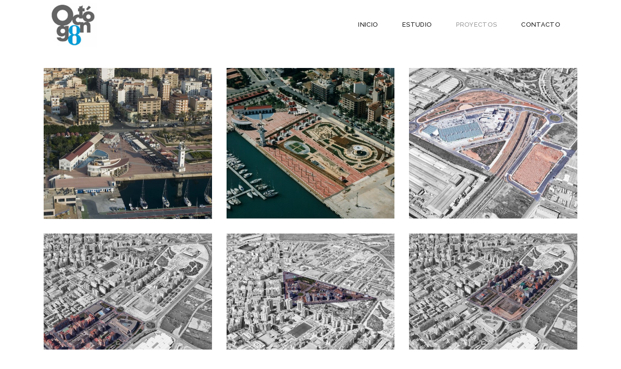

--- FILE ---
content_type: text/html; charset=UTF-8
request_url: https://octogono.com/portfolio-category/05-urbanismo/
body_size: 7291
content:
<!DOCTYPE html>
<html lang="es">
<head>
	
		<meta charset="UTF-8"/>
		<link rel="profile" href="http://gmpg.org/xfn/11"/>
		
				<meta name="viewport" content="width=device-width,initial-scale=1,user-scalable=yes">
		<title>5-Urbanismo &#8211; Octogono</title>
<link rel='dns-prefetch' href='//fonts.googleapis.com' />
<link rel='dns-prefetch' href='//s.w.org' />
<link rel="alternate" type="application/rss+xml" title="Octogono &raquo; Feed" href="https://octogono.com/feed/" />
<link rel="alternate" type="application/rss+xml" title="Octogono &raquo; Feed de los comentarios" href="https://octogono.com/comments/feed/" />
<link rel="alternate" type="application/rss+xml" title="Octogono &raquo; 5-Urbanismo Portfolio Category Feed" href="https://octogono.com/portfolio-category/05-urbanismo/feed/" />
		<script type="text/javascript">
			window._wpemojiSettings = {"baseUrl":"https:\/\/s.w.org\/images\/core\/emoji\/12.0.0-1\/72x72\/","ext":".png","svgUrl":"https:\/\/s.w.org\/images\/core\/emoji\/12.0.0-1\/svg\/","svgExt":".svg","source":{"concatemoji":"https:\/\/octogono.com\/wp-includes\/js\/wp-emoji-release.min.js?ver=5.4.18"}};
			/*! This file is auto-generated */
			!function(e,a,t){var n,r,o,i=a.createElement("canvas"),p=i.getContext&&i.getContext("2d");function s(e,t){var a=String.fromCharCode;p.clearRect(0,0,i.width,i.height),p.fillText(a.apply(this,e),0,0);e=i.toDataURL();return p.clearRect(0,0,i.width,i.height),p.fillText(a.apply(this,t),0,0),e===i.toDataURL()}function c(e){var t=a.createElement("script");t.src=e,t.defer=t.type="text/javascript",a.getElementsByTagName("head")[0].appendChild(t)}for(o=Array("flag","emoji"),t.supports={everything:!0,everythingExceptFlag:!0},r=0;r<o.length;r++)t.supports[o[r]]=function(e){if(!p||!p.fillText)return!1;switch(p.textBaseline="top",p.font="600 32px Arial",e){case"flag":return s([127987,65039,8205,9895,65039],[127987,65039,8203,9895,65039])?!1:!s([55356,56826,55356,56819],[55356,56826,8203,55356,56819])&&!s([55356,57332,56128,56423,56128,56418,56128,56421,56128,56430,56128,56423,56128,56447],[55356,57332,8203,56128,56423,8203,56128,56418,8203,56128,56421,8203,56128,56430,8203,56128,56423,8203,56128,56447]);case"emoji":return!s([55357,56424,55356,57342,8205,55358,56605,8205,55357,56424,55356,57340],[55357,56424,55356,57342,8203,55358,56605,8203,55357,56424,55356,57340])}return!1}(o[r]),t.supports.everything=t.supports.everything&&t.supports[o[r]],"flag"!==o[r]&&(t.supports.everythingExceptFlag=t.supports.everythingExceptFlag&&t.supports[o[r]]);t.supports.everythingExceptFlag=t.supports.everythingExceptFlag&&!t.supports.flag,t.DOMReady=!1,t.readyCallback=function(){t.DOMReady=!0},t.supports.everything||(n=function(){t.readyCallback()},a.addEventListener?(a.addEventListener("DOMContentLoaded",n,!1),e.addEventListener("load",n,!1)):(e.attachEvent("onload",n),a.attachEvent("onreadystatechange",function(){"complete"===a.readyState&&t.readyCallback()})),(n=t.source||{}).concatemoji?c(n.concatemoji):n.wpemoji&&n.twemoji&&(c(n.twemoji),c(n.wpemoji)))}(window,document,window._wpemojiSettings);
		</script>
		<style type="text/css">
img.wp-smiley,
img.emoji {
	display: inline !important;
	border: none !important;
	box-shadow: none !important;
	height: 1em !important;
	width: 1em !important;
	margin: 0 .07em !important;
	vertical-align: -0.1em !important;
	background: none !important;
	padding: 0 !important;
}
</style>
	<link rel='stylesheet' id='wp-block-library-css'  href='https://octogono.com/wp-includes/css/dist/block-library/style.min.css?ver=5.4.18' type='text/css' media='all' />
<link rel='stylesheet' id='rs-plugin-settings-css'  href='https://octogono.com/wp-content/plugins/revslider/public/assets/css/rs6.css?ver=6.2.22' type='text/css' media='all' />
<style id='rs-plugin-settings-inline-css' type='text/css'>
#rs-demo-id {}
</style>
<link rel='stylesheet' id='dessau-select-default-style-css'  href='https://octogono.com/wp-content/themes/dessau/style.css?ver=5.4.18' type='text/css' media='all' />
<link rel='stylesheet' id='dessau_select_child_style-css'  href='https://octogono.com/wp-content/themes/dessau-child/style.css?ver=5.4.18' type='text/css' media='all' />
<link rel='stylesheet' id='dessau-select-modules-css'  href='https://octogono.com/wp-content/themes/dessau/assets/css/modules.min.css?ver=5.4.18' type='text/css' media='all' />
<link rel='stylesheet' id='qodef-dripicons-css'  href='https://octogono.com/wp-content/themes/dessau/framework/lib/icons-pack/dripicons/dripicons.css?ver=5.4.18' type='text/css' media='all' />
<link rel='stylesheet' id='qodef-font_elegant-css'  href='https://octogono.com/wp-content/themes/dessau/framework/lib/icons-pack/elegant-icons/style.min.css?ver=5.4.18' type='text/css' media='all' />
<link rel='stylesheet' id='qodef-font_awesome-css'  href='https://octogono.com/wp-content/themes/dessau/framework/lib/icons-pack/font-awesome/css/fontawesome-all.min.css?ver=5.4.18' type='text/css' media='all' />
<link rel='stylesheet' id='qodef-ion_icons-css'  href='https://octogono.com/wp-content/themes/dessau/framework/lib/icons-pack/ion-icons/css/ionicons.min.css?ver=5.4.18' type='text/css' media='all' />
<link rel='stylesheet' id='qodef-linea_icons-css'  href='https://octogono.com/wp-content/themes/dessau/framework/lib/icons-pack/linea-icons/style.css?ver=5.4.18' type='text/css' media='all' />
<link rel='stylesheet' id='qodef-linear_icons-css'  href='https://octogono.com/wp-content/themes/dessau/framework/lib/icons-pack/linear-icons/style.css?ver=5.4.18' type='text/css' media='all' />
<link rel='stylesheet' id='qodef-simple_line_icons-css'  href='https://octogono.com/wp-content/themes/dessau/framework/lib/icons-pack/simple-line-icons/simple-line-icons.css?ver=5.4.18' type='text/css' media='all' />
<link rel='stylesheet' id='mediaelement-css'  href='https://octogono.com/wp-includes/js/mediaelement/mediaelementplayer-legacy.min.css?ver=4.2.13-9993131' type='text/css' media='all' />
<link rel='stylesheet' id='wp-mediaelement-css'  href='https://octogono.com/wp-includes/js/mediaelement/wp-mediaelement.min.css?ver=5.4.18' type='text/css' media='all' />
<link rel='stylesheet' id='dessau-select-style-dynamic-css'  href='https://octogono.com/wp-content/themes/dessau/assets/css/style_dynamic.css?ver=1615889670' type='text/css' media='all' />
<link rel='stylesheet' id='dessau-select-modules-responsive-css'  href='https://octogono.com/wp-content/themes/dessau/assets/css/modules-responsive.min.css?ver=5.4.18' type='text/css' media='all' />
<link rel='stylesheet' id='dessau-select-style-dynamic-responsive-css'  href='https://octogono.com/wp-content/themes/dessau/assets/css/style_dynamic_responsive.css?ver=1615889670' type='text/css' media='all' />
<link rel='stylesheet' id='dessau-select-google-fonts-css'  href='https://fonts.googleapis.com/css?family=Open+Sans%3A200%2C300%2C400%2C500%2C600%2C700%7CRaleway%3A200%2C300%2C400%2C500%2C600%2C700&#038;subset=latin-ext&#038;ver=1.0.0' type='text/css' media='all' />
<link rel='stylesheet' id='dessau-core-dashboard-style-css'  href='https://octogono.com/wp-content/plugins/dessau-core/core-dashboard/assets/css/core-dashboard.min.css?ver=5.4.18' type='text/css' media='all' />
<script type='text/javascript' src='https://octogono.com/wp-includes/js/jquery/jquery.js?ver=1.12.4-wp'></script>
<script type='text/javascript' src='https://octogono.com/wp-includes/js/jquery/jquery-migrate.min.js?ver=1.4.1'></script>
<script type='text/javascript' src='https://octogono.com/wp-content/plugins/revslider/public/assets/js/rbtools.min.js?ver=6.2.22'></script>
<script type='text/javascript' src='https://octogono.com/wp-content/plugins/revslider/public/assets/js/rs6.min.js?ver=6.2.22'></script>
<link rel='https://api.w.org/' href='https://octogono.com/wp-json/' />
<link rel="EditURI" type="application/rsd+xml" title="RSD" href="https://octogono.com/xmlrpc.php?rsd" />
<link rel="wlwmanifest" type="application/wlwmanifest+xml" href="https://octogono.com/wp-includes/wlwmanifest.xml" /> 
<meta name="generator" content="WordPress 5.4.18" />
<style type="text/css">.recentcomments a{display:inline !important;padding:0 !important;margin:0 !important;}</style><meta name="generator" content="Powered by WPBakery Page Builder - drag and drop page builder for WordPress."/>
<meta name="generator" content="Powered by Slider Revolution 6.2.22 - responsive, Mobile-Friendly Slider Plugin for WordPress with comfortable drag and drop interface." />
<link rel="icon" href="https://octogono.com/wp-content/uploads/2020/09/cropped-logo_octogono-32x32.png" sizes="32x32" />
<link rel="icon" href="https://octogono.com/wp-content/uploads/2020/09/cropped-logo_octogono-192x192.png" sizes="192x192" />
<link rel="apple-touch-icon" href="https://octogono.com/wp-content/uploads/2020/09/cropped-logo_octogono-180x180.png" />
<meta name="msapplication-TileImage" content="https://octogono.com/wp-content/uploads/2020/09/cropped-logo_octogono-270x270.png" />
<script type="text/javascript">function setREVStartSize(e){
			//window.requestAnimationFrame(function() {				 
				window.RSIW = window.RSIW===undefined ? window.innerWidth : window.RSIW;	
				window.RSIH = window.RSIH===undefined ? window.innerHeight : window.RSIH;	
				try {								
					var pw = document.getElementById(e.c).parentNode.offsetWidth,
						newh;
					pw = pw===0 || isNaN(pw) ? window.RSIW : pw;
					e.tabw = e.tabw===undefined ? 0 : parseInt(e.tabw);
					e.thumbw = e.thumbw===undefined ? 0 : parseInt(e.thumbw);
					e.tabh = e.tabh===undefined ? 0 : parseInt(e.tabh);
					e.thumbh = e.thumbh===undefined ? 0 : parseInt(e.thumbh);
					e.tabhide = e.tabhide===undefined ? 0 : parseInt(e.tabhide);
					e.thumbhide = e.thumbhide===undefined ? 0 : parseInt(e.thumbhide);
					e.mh = e.mh===undefined || e.mh=="" || e.mh==="auto" ? 0 : parseInt(e.mh,0);		
					if(e.layout==="fullscreen" || e.l==="fullscreen") 						
						newh = Math.max(e.mh,window.RSIH);					
					else{					
						e.gw = Array.isArray(e.gw) ? e.gw : [e.gw];
						for (var i in e.rl) if (e.gw[i]===undefined || e.gw[i]===0) e.gw[i] = e.gw[i-1];					
						e.gh = e.el===undefined || e.el==="" || (Array.isArray(e.el) && e.el.length==0)? e.gh : e.el;
						e.gh = Array.isArray(e.gh) ? e.gh : [e.gh];
						for (var i in e.rl) if (e.gh[i]===undefined || e.gh[i]===0) e.gh[i] = e.gh[i-1];
											
						var nl = new Array(e.rl.length),
							ix = 0,						
							sl;					
						e.tabw = e.tabhide>=pw ? 0 : e.tabw;
						e.thumbw = e.thumbhide>=pw ? 0 : e.thumbw;
						e.tabh = e.tabhide>=pw ? 0 : e.tabh;
						e.thumbh = e.thumbhide>=pw ? 0 : e.thumbh;					
						for (var i in e.rl) nl[i] = e.rl[i]<window.RSIW ? 0 : e.rl[i];
						sl = nl[0];									
						for (var i in nl) if (sl>nl[i] && nl[i]>0) { sl = nl[i]; ix=i;}															
						var m = pw>(e.gw[ix]+e.tabw+e.thumbw) ? 1 : (pw-(e.tabw+e.thumbw)) / (e.gw[ix]);					
						newh =  (e.gh[ix] * m) + (e.tabh + e.thumbh);
					}				
					if(window.rs_init_css===undefined) window.rs_init_css = document.head.appendChild(document.createElement("style"));					
					document.getElementById(e.c).height = newh+"px";
					window.rs_init_css.innerHTML += "#"+e.c+"_wrapper { height: "+newh+"px }";				
				} catch(e){
					console.log("Failure at Presize of Slider:" + e)
				}					   
			//});
		  };</script>
<noscript><style> .wpb_animate_when_almost_visible { opacity: 1; }</style></noscript></head>
<body class="archive tax-portfolio-category term-05-urbanismo term-34 dessau-core-1.2.1 dessau child-child-ver-1.0.1 dessau-ver-1.4 qodef-empty-google-api qodef-wide-dropdown-menu-content-in-grid qodef-fixed-on-scroll qodef-dropdown-animate-height qodef-header-standard qodef-menu-area-shadow-disable qodef-menu-area-in-grid-shadow-disable qodef-menu-area-border-disable qodef-menu-area-in-grid-border-disable qodef-logo-area-border-disable qodef-header-vertical-shadow-disable qodef-header-vertical-border-disable qodef-default-mobile-header qodef-sticky-up-mobile-header wpb-js-composer js-comp-ver-6.3.0 vc_responsive" itemscope itemtype="http://schema.org/WebPage">
	
    <div class="qodef-wrapper">
        <div class="qodef-wrapper-inner">
            
<header class="qodef-page-header">
		
			<div class="qodef-fixed-wrapper">
				
	<div class="qodef-menu-area qodef-menu-right">
				
						
			<div class="qodef-vertical-align-containers">
				<div class="qodef-position-left"><!--
				 --><div class="qodef-position-left-inner">
						

<div class="qodef-logo-wrapper">
    <a itemprop="url" href="https://octogono.com/" style="height: 136px;">
        <img itemprop="image" class="qodef-normal-logo" src="https://octogono.com/wp-content/uploads/2020/09/logo3.jpg" width="276" height="272"  alt="logo"/>
        <img itemprop="image" class="qodef-dark-logo" src="https://octogono.com/wp-content/uploads/2020/09/logo2-1.jpg" width="106" height="100"  alt="dark logo"/>        <img itemprop="image" class="qodef-light-logo" src="https://octogono.com/wp-content/uploads/2020/09/logo3.jpg" width="276" height="272"  alt="light logo"/>    </a>
</div>

											</div>
				</div>
								<div class="qodef-position-right"><!--
				 --><div class="qodef-position-right-inner">
													
<nav class="qodef-main-menu qodef-drop-down qodef-default-nav">
    <ul id="menu-nou-menu" class="clearfix"><li id="nav-menu-item-6646" class="menu-item menu-item-type-post_type menu-item-object-page menu-item-home  narrow"><a href="https://octogono.com/" class=""><span class="item_outer"><span class="item_text">Inicio</span></span></a></li>
<li id="nav-menu-item-5711" class="menu-item menu-item-type-post_type menu-item-object-page  narrow"><a href="https://octogono.com/estudio/" class=""><span class="item_outer"><span class="item_text">Estudio</span></span></a></li>
<li id="nav-menu-item-6675" class="menu-item menu-item-type-custom menu-item-object-custom current-menu-ancestor current-menu-parent menu-item-has-children qodef-active-item has_sub narrow"><a href="" class=" current "><span class="item_outer"><span class="item_text">Proyectos</span><i class="qodef-menu-arrow arrow_carrot-down"></i></span></a>
<div class="second"><div class="inner"><ul>
	<li id="nav-menu-item-6669" class="menu-item menu-item-type-custom menu-item-object-custom "><a href="https://octogono.com/portfolio-category/00-equipamientos/" class=""><span class="item_outer"><span class="item_text">Equipamientos</span></span></a></li>
	<li id="nav-menu-item-6673" class="menu-item menu-item-type-custom menu-item-object-custom "><a href="https://octogono.com/portfolio-category/01-residencial-unifamiliar/" class=""><span class="item_outer"><span class="item_text">Residencial Unifamiliar</span></span></a></li>
	<li id="nav-menu-item-6672" class="menu-item menu-item-type-custom menu-item-object-custom "><a href="https://octogono.com/portfolio-category/03-residencial-plurifamiliar/" class=""><span class="item_outer"><span class="item_text">Residencial Plurifamiliar</span></span></a></li>
	<li id="nav-menu-item-6671" class="menu-item menu-item-type-custom menu-item-object-custom "><a href="https://octogono.com/portfolio-category/04-rehabilitacion/" class=""><span class="item_outer"><span class="item_text">Rehabilitación</span></span></a></li>
	<li id="nav-menu-item-6674" class="menu-item menu-item-type-custom menu-item-object-custom current-menu-item "><a href="https://octogono.com/portfolio-category/05-urbanismo/" class=""><span class="item_outer"><span class="item_text">Urbanismo</span></span></a></li>
	<li id="nav-menu-item-6667" class="menu-item menu-item-type-custom menu-item-object-custom "><a href="https://octogono.com/portfolio-category/06-concursos/" class=""><span class="item_outer"><span class="item_text">Concursos</span></span></a></li>
	<li id="nav-menu-item-6666" class="menu-item menu-item-type-custom menu-item-object-custom "><a href="https://octogono.com/portfolio-category/07-arquitectura-no-realizada/" class=""><span class="item_outer"><span class="item_text">Arquitectura no realizada</span></span></a></li>
	<li id="nav-menu-item-6670" class="menu-item menu-item-type-custom menu-item-object-custom "><a href="https://octogono.com/portfolio-category/08-interiorismo/" class=""><span class="item_outer"><span class="item_text">Interiorismo</span></span></a></li>
	<li id="nav-menu-item-6668" class="menu-item menu-item-type-custom menu-item-object-custom "><a href="https://octogono.com/portfolio-category/09-edificios-industriales/" class=""><span class="item_outer"><span class="item_text">Edificios industriales</span></span></a></li>
</ul></div></div>
</li>
<li id="nav-menu-item-5713" class="menu-item menu-item-type-post_type menu-item-object-page  narrow"><a href="https://octogono.com/contacto-3/" class=""><span class="item_outer"><span class="item_text">Contacto</span></span></a></li>
</ul></nav>

																	</div>
				</div>
			</div>
			
			</div>
			
			</div>
		
		
	</header>


<header class="qodef-mobile-header">
		
	<div class="qodef-mobile-header-inner">
		<div class="qodef-mobile-header-holder">
			<div class="qodef-grid">
				<div class="qodef-vertical-align-containers">
					<div class="qodef-vertical-align-containers">
													<div class="qodef-mobile-menu-opener qodef-mobile-menu-opener-icon-pack">
								<a href="javascript:void(0)">
									<span class="qodef-mobile-menu-icon">
										<span aria-hidden="true" class="qodef-icon-font-elegant icon_menu "></span>									</span>
																	</a>
							</div>
												<div class="qodef-position-center"><!--
						 --><div class="qodef-position-center-inner">
								
<div class="qodef-mobile-logo-wrapper">
    <a itemprop="url" href="https://octogono.com/" style="height: 136px">
        <img itemprop="image" src="https://octogono.com/wp-content/uploads/2020/09/logo3.jpg" width="276" height="272"  alt="Mobile Logo"/>
    </a>
</div>

							</div>
						</div>
						<div class="qodef-position-right"><!--
						 --><div class="qodef-position-right-inner">
															</div>
						</div>
					</div>
				</div>
			</div>
		</div>
		
    <nav class="qodef-mobile-nav">
        <div class="qodef-grid">
			<ul id="menu-nou-menu-1" class=""><li id="mobile-menu-item-6646" class="menu-item menu-item-type-post_type menu-item-object-page menu-item-home "><a href="https://octogono.com/" class=""><span>Inicio</span></a></li>
<li id="mobile-menu-item-5711" class="menu-item menu-item-type-post_type menu-item-object-page "><a href="https://octogono.com/estudio/" class=""><span>Estudio</span></a></li>
<li id="mobile-menu-item-6675" class="menu-item menu-item-type-custom menu-item-object-custom current-menu-ancestor current-menu-parent menu-item-has-children qodef-active-item has_sub"><a href="" class=" current "><span>Proyectos</span></a><span class="mobile_arrow"><i class="qodef-sub-arrow lnr lnr-chevron-right"></i><i class="fa fa-angle-down"></i></span>
<ul class="sub_menu">
	<li id="mobile-menu-item-6669" class="menu-item menu-item-type-custom menu-item-object-custom "><a href="https://octogono.com/portfolio-category/00-equipamientos/" class=""><span>Equipamientos</span></a></li>
	<li id="mobile-menu-item-6673" class="menu-item menu-item-type-custom menu-item-object-custom "><a href="https://octogono.com/portfolio-category/01-residencial-unifamiliar/" class=""><span>Residencial Unifamiliar</span></a></li>
	<li id="mobile-menu-item-6672" class="menu-item menu-item-type-custom menu-item-object-custom "><a href="https://octogono.com/portfolio-category/03-residencial-plurifamiliar/" class=""><span>Residencial Plurifamiliar</span></a></li>
	<li id="mobile-menu-item-6671" class="menu-item menu-item-type-custom menu-item-object-custom "><a href="https://octogono.com/portfolio-category/04-rehabilitacion/" class=""><span>Rehabilitación</span></a></li>
	<li id="mobile-menu-item-6674" class="menu-item menu-item-type-custom menu-item-object-custom current-menu-item "><a href="https://octogono.com/portfolio-category/05-urbanismo/" class=""><span>Urbanismo</span></a></li>
	<li id="mobile-menu-item-6667" class="menu-item menu-item-type-custom menu-item-object-custom "><a href="https://octogono.com/portfolio-category/06-concursos/" class=""><span>Concursos</span></a></li>
	<li id="mobile-menu-item-6666" class="menu-item menu-item-type-custom menu-item-object-custom "><a href="https://octogono.com/portfolio-category/07-arquitectura-no-realizada/" class=""><span>Arquitectura no realizada</span></a></li>
	<li id="mobile-menu-item-6670" class="menu-item menu-item-type-custom menu-item-object-custom "><a href="https://octogono.com/portfolio-category/08-interiorismo/" class=""><span>Interiorismo</span></a></li>
	<li id="mobile-menu-item-6668" class="menu-item menu-item-type-custom menu-item-object-custom "><a href="https://octogono.com/portfolio-category/09-edificios-industriales/" class=""><span>Edificios industriales</span></a></li>
</ul>
</li>
<li id="mobile-menu-item-5713" class="menu-item menu-item-type-post_type menu-item-object-page "><a href="https://octogono.com/contacto-3/" class=""><span>Contacto</span></a></li>
</ul>        </div>
    </nav>

	</div>
	
	</header>

			<a id='qodef-back-to-top' href='#'>
                <span class="qodef-icon-stack">
                     <span aria-hidden="true" class="qodef-icon-linear-icons lnr lnr-chevron-up "></span>                </span>
			</a>
			        
            <div class="qodef-content" >
                <div class="qodef-content-inner"><div class="qodef-container qodef-default-page-template">
		<div class="qodef-container-inner clearfix">
		<div class="qodef-portfolio-list-holder qodef-grid-list qodef-pl-gallery qodef-three-columns qodef-normal-space qodef-pl-gallery-overlay    qodef-pl-pag-load-more      "  data-type=gallery data-number-of-columns=three data-space-between-items=normal data-number-of-items=40 data-image-proportions=full data-enable-fixed-proportions=no data-enable-image-shadow=no data-category=05-urbanismo data-orderby=date data-order=ASC data-item-style=gallery-overlay data-enable-title=yes data-title-tag=h6 data-title-text-transform=uppercase data-enable-category=yes data-enable-count-images=no data-enable-excerpt=no data-excerpt-length=20 data-pagination-type=load-more data-filter=no data-filter-order-by=name data-enable-article-animation=no data-portfolio-slider-on=no data-enable-loop=yes data-enable-autoplay=np data-slider-speed=5000 data-slider-speed-animation=600 data-enable-navigation=yes data-enable-pagination=yes data-enable-mousewheel-scroll=no data-max-num-pages=1 data-next-page=2>
		<div class="qodef-pl-inner qodef-outer-space  clearfix">
                		<article class="qodef-pl-item qodef-item-space  post-6054 portfolio-item type-portfolio-item status-publish has-post-thumbnail hentry portfolio-category-05-urbanismo portfolio-tag-realized-projects">
	<div class="qodef-pl-item-inner">
		<div class="qodef-pli-image">
	<img width="558" height="500" src="https://octogono.com/wp-content/uploads/2021/01/0483-Plaza_del_Mar-1-1.jpg" class="attachment-full size-full wp-post-image" alt="" srcset="https://octogono.com/wp-content/uploads/2021/01/0483-Plaza_del_Mar-1-1.jpg 558w, https://octogono.com/wp-content/uploads/2021/01/0483-Plaza_del_Mar-1-1-300x269.jpg 300w" sizes="(max-width: 558px) 100vw, 558px" /></div>
<div class="qodef-pli-text-holder">
	<div class="qodef-pli-text-wrapper">
		<div class="qodef-pli-text">
				<h6 itemprop="name" class="qodef-pli-title entry-title" style="text-transform: uppercase">
		Plaza del Mar	</h6>

					<div class="qodef-pli-category-holder">
							<a itemprop="url" class="qodef-pli-category" href="https://octogono.com/portfolio-category/05-urbanismo/">5-Urbanismo</a>
					</div>
	
						
					</div>
	</div>
</div>
		<a itemprop="url" class="qodef-pli-link qodef-block-drag-link" href="https://octogono.com/portfolio-item/plaza_del_mar/" target="_self"></a>
	</div>
</article><article class="qodef-pl-item qodef-item-space  post-6055 portfolio-item type-portfolio-item status-publish has-post-thumbnail hentry portfolio-category-05-urbanismo portfolio-tag-realized-projects">
	<div class="qodef-pl-item-inner">
		<div class="qodef-pli-image">
	<img width="559" height="500" src="https://octogono.com/wp-content/uploads/2021/01/2805-Moll_de_Costa-1-1.jpg" class="attachment-full size-full wp-post-image" alt="" srcset="https://octogono.com/wp-content/uploads/2021/01/2805-Moll_de_Costa-1-1.jpg 559w, https://octogono.com/wp-content/uploads/2021/01/2805-Moll_de_Costa-1-1-300x268.jpg 300w" sizes="(max-width: 559px) 100vw, 559px" /></div>
<div class="qodef-pli-text-holder">
	<div class="qodef-pli-text-wrapper">
		<div class="qodef-pli-text">
				<h6 itemprop="name" class="qodef-pli-title entry-title" style="text-transform: uppercase">
		Moll de Costa	</h6>

					<div class="qodef-pli-category-holder">
							<a itemprop="url" class="qodef-pli-category" href="https://octogono.com/portfolio-category/05-urbanismo/">5-Urbanismo</a>
					</div>
	
						
					</div>
	</div>
</div>
		<a itemprop="url" class="qodef-pli-link qodef-block-drag-link" href="https://octogono.com/portfolio-item/moll_de_costa/" target="_self"></a>
	</div>
</article><article class="qodef-pl-item qodef-item-space  post-6058 portfolio-item type-portfolio-item status-publish has-post-thumbnail hentry portfolio-category-05-urbanismo portfolio-tag-realized-projects">
	<div class="qodef-pl-item-inner">
		<div class="qodef-pli-image">
	<img width="559" height="500" src="https://octogono.com/wp-content/uploads/2021/01/4419-Estepark-01-1.jpg" class="attachment-full size-full wp-post-image" alt="" srcset="https://octogono.com/wp-content/uploads/2021/01/4419-Estepark-01-1.jpg 559w, https://octogono.com/wp-content/uploads/2021/01/4419-Estepark-01-1-300x268.jpg 300w" sizes="(max-width: 559px) 100vw, 559px" /></div>
<div class="qodef-pli-text-holder">
	<div class="qodef-pli-text-wrapper">
		<div class="qodef-pli-text">
				<h6 itemprop="name" class="qodef-pli-title entry-title" style="text-transform: uppercase">
		Estepark	</h6>

					<div class="qodef-pli-category-holder">
							<a itemprop="url" class="qodef-pli-category" href="https://octogono.com/portfolio-category/05-urbanismo/">5-Urbanismo</a>
					</div>
	
						
					</div>
	</div>
</div>
		<a itemprop="url" class="qodef-pli-link qodef-block-drag-link" href="https://octogono.com/portfolio-item/estepark/" target="_self"></a>
	</div>
</article><article class="qodef-pl-item qodef-item-space  post-6059 portfolio-item type-portfolio-item status-publish has-post-thumbnail hentry portfolio-category-05-urbanismo portfolio-tag-realized-projects">
	<div class="qodef-pl-item-inner">
		<div class="qodef-pli-image">
	<img width="559" height="500" src="https://octogono.com/wp-content/uploads/2021/01/0114-Gumbau_01-1.jpg" class="attachment-full size-full wp-post-image" alt="" srcset="https://octogono.com/wp-content/uploads/2021/01/0114-Gumbau_01-1.jpg 559w, https://octogono.com/wp-content/uploads/2021/01/0114-Gumbau_01-1-300x268.jpg 300w" sizes="(max-width: 559px) 100vw, 559px" /></div>
<div class="qodef-pli-text-holder">
	<div class="qodef-pli-text-wrapper">
		<div class="qodef-pli-text">
				<h6 itemprop="name" class="qodef-pli-title entry-title" style="text-transform: uppercase">
		Gumbau	</h6>

					<div class="qodef-pli-category-holder">
							<a itemprop="url" class="qodef-pli-category" href="https://octogono.com/portfolio-category/05-urbanismo/">5-Urbanismo</a>
					</div>
	
						
					</div>
	</div>
</div>
		<a itemprop="url" class="qodef-pli-link qodef-block-drag-link" href="https://octogono.com/portfolio-item/gumbau/" target="_self"></a>
	</div>
</article><article class="qodef-pl-item qodef-item-space  post-6060 portfolio-item type-portfolio-item status-publish has-post-thumbnail hentry portfolio-category-05-urbanismo portfolio-tag-realized-projects">
	<div class="qodef-pl-item-inner">
		<div class="qodef-pli-image">
	<img width="559" height="500" src="https://octogono.com/wp-content/uploads/2021/01/1503-Lledo_1-01-1.jpg" class="attachment-full size-full wp-post-image" alt="" srcset="https://octogono.com/wp-content/uploads/2021/01/1503-Lledo_1-01-1.jpg 559w, https://octogono.com/wp-content/uploads/2021/01/1503-Lledo_1-01-1-300x268.jpg 300w" sizes="(max-width: 559px) 100vw, 559px" /></div>
<div class="qodef-pli-text-holder">
	<div class="qodef-pli-text-wrapper">
		<div class="qodef-pli-text">
				<h6 itemprop="name" class="qodef-pli-title entry-title" style="text-transform: uppercase">
		Lledo_1	</h6>

					<div class="qodef-pli-category-holder">
							<a itemprop="url" class="qodef-pli-category" href="https://octogono.com/portfolio-category/05-urbanismo/">5-Urbanismo</a>
					</div>
	
						
					</div>
	</div>
</div>
		<a itemprop="url" class="qodef-pli-link qodef-block-drag-link" href="https://octogono.com/portfolio-item/lledo_1/" target="_self"></a>
	</div>
</article><article class="qodef-pl-item qodef-item-space  post-6061 portfolio-item type-portfolio-item status-publish has-post-thumbnail hentry portfolio-category-05-urbanismo portfolio-tag-realized-projects">
	<div class="qodef-pl-item-inner">
		<div class="qodef-pli-image">
	<img width="559" height="500" src="https://octogono.com/wp-content/uploads/2021/01/1504-Taxida_01-1.jpg" class="attachment-full size-full wp-post-image" alt="" srcset="https://octogono.com/wp-content/uploads/2021/01/1504-Taxida_01-1.jpg 559w, https://octogono.com/wp-content/uploads/2021/01/1504-Taxida_01-1-300x268.jpg 300w" sizes="(max-width: 559px) 100vw, 559px" /></div>
<div class="qodef-pli-text-holder">
	<div class="qodef-pli-text-wrapper">
		<div class="qodef-pli-text">
				<h6 itemprop="name" class="qodef-pli-title entry-title" style="text-transform: uppercase">
		Taxida	</h6>

					<div class="qodef-pli-category-holder">
							<a itemprop="url" class="qodef-pli-category" href="https://octogono.com/portfolio-category/05-urbanismo/">5-Urbanismo</a>
					</div>
	
						
					</div>
	</div>
</div>
		<a itemprop="url" class="qodef-pli-link qodef-block-drag-link" href="https://octogono.com/portfolio-item/taxida/" target="_self"></a>
	</div>
</article><article class="qodef-pl-item qodef-item-space  post-6062 portfolio-item type-portfolio-item status-publish has-post-thumbnail hentry portfolio-category-05-urbanismo portfolio-tag-realized-projects">
	<div class="qodef-pl-item-inner">
		<div class="qodef-pli-image">
	<img width="558" height="500" src="https://octogono.com/wp-content/uploads/2021/01/3917-Port_Castello-01-1.jpg" class="attachment-full size-full wp-post-image" alt="" srcset="https://octogono.com/wp-content/uploads/2021/01/3917-Port_Castello-01-1.jpg 558w, https://octogono.com/wp-content/uploads/2021/01/3917-Port_Castello-01-1-300x269.jpg 300w" sizes="(max-width: 558px) 100vw, 558px" /></div>
<div class="qodef-pli-text-holder">
	<div class="qodef-pli-text-wrapper">
		<div class="qodef-pli-text">
				<h6 itemprop="name" class="qodef-pli-title entry-title" style="text-transform: uppercase">
		Port Castello	</h6>

					<div class="qodef-pli-category-holder">
							<a itemprop="url" class="qodef-pli-category" href="https://octogono.com/portfolio-category/05-urbanismo/">5-Urbanismo</a>
					</div>
	
						
					</div>
	</div>
</div>
		<a itemprop="url" class="qodef-pli-link qodef-block-drag-link" href="https://octogono.com/portfolio-item/port_castello/" target="_self"></a>
	</div>
</article><article class="qodef-pl-item qodef-item-space  post-6063 portfolio-item type-portfolio-item status-publish has-post-thumbnail hentry portfolio-category-05-urbanismo portfolio-tag-realized-projects">
	<div class="qodef-pl-item-inner">
		<div class="qodef-pli-image">
	<img width="558" height="500" src="https://octogono.com/wp-content/uploads/2021/01/3080-Les_Mallaetes-01-1.jpg" class="attachment-full size-full wp-post-image" alt="" srcset="https://octogono.com/wp-content/uploads/2021/01/3080-Les_Mallaetes-01-1.jpg 558w, https://octogono.com/wp-content/uploads/2021/01/3080-Les_Mallaetes-01-1-300x269.jpg 300w" sizes="(max-width: 558px) 100vw, 558px" /></div>
<div class="qodef-pli-text-holder">
	<div class="qodef-pli-text-wrapper">
		<div class="qodef-pli-text">
				<h6 itemprop="name" class="qodef-pli-title entry-title" style="text-transform: uppercase">
		Les Mallaetes	</h6>

					<div class="qodef-pli-category-holder">
							<a itemprop="url" class="qodef-pli-category" href="https://octogono.com/portfolio-category/05-urbanismo/">5-Urbanismo</a>
					</div>
	
						
					</div>
	</div>
</div>
		<a itemprop="url" class="qodef-pli-link qodef-block-drag-link" href="https://octogono.com/portfolio-item/les_mallaetes/" target="_self"></a>
	</div>
</article><article class="qodef-pl-item qodef-item-space  post-6064 portfolio-item type-portfolio-item status-publish has-post-thumbnail hentry portfolio-category-05-urbanismo portfolio-tag-realized-projects">
	<div class="qodef-pl-item-inner">
		<div class="qodef-pli-image">
	<img width="559" height="500" src="https://octogono.com/wp-content/uploads/2021/01/1984-Lledo_2-01-1.jpg" class="attachment-full size-full wp-post-image" alt="" srcset="https://octogono.com/wp-content/uploads/2021/01/1984-Lledo_2-01-1.jpg 559w, https://octogono.com/wp-content/uploads/2021/01/1984-Lledo_2-01-1-300x268.jpg 300w" sizes="(max-width: 559px) 100vw, 559px" /></div>
<div class="qodef-pli-text-holder">
	<div class="qodef-pli-text-wrapper">
		<div class="qodef-pli-text">
				<h6 itemprop="name" class="qodef-pli-title entry-title" style="text-transform: uppercase">
		Lledo 2	</h6>

					<div class="qodef-pli-category-holder">
							<a itemprop="url" class="qodef-pli-category" href="https://octogono.com/portfolio-category/05-urbanismo/">5-Urbanismo</a>
					</div>
	
						
					</div>
	</div>
</div>
		<a itemprop="url" class="qodef-pli-link qodef-block-drag-link" href="https://octogono.com/portfolio-item/lledo_2/" target="_self"></a>
	</div>
</article><article class="qodef-pl-item qodef-item-space  post-6065 portfolio-item type-portfolio-item status-publish has-post-thumbnail hentry portfolio-category-05-urbanismo portfolio-tag-realized-projects">
	<div class="qodef-pl-item-inner">
		<div class="qodef-pli-image">
	<img width="559" height="500" src="https://octogono.com/wp-content/uploads/2021/01/0020-Peri_22_01-1.jpg" class="attachment-full size-full wp-post-image" alt="" srcset="https://octogono.com/wp-content/uploads/2021/01/0020-Peri_22_01-1.jpg 559w, https://octogono.com/wp-content/uploads/2021/01/0020-Peri_22_01-1-300x268.jpg 300w" sizes="(max-width: 559px) 100vw, 559px" /></div>
<div class="qodef-pli-text-holder">
	<div class="qodef-pli-text-wrapper">
		<div class="qodef-pli-text">
				<h6 itemprop="name" class="qodef-pli-title entry-title" style="text-transform: uppercase">
		Peri 22	</h6>

					<div class="qodef-pli-category-holder">
							<a itemprop="url" class="qodef-pli-category" href="https://octogono.com/portfolio-category/05-urbanismo/">5-Urbanismo</a>
					</div>
	
						
					</div>
	</div>
</div>
		<a itemprop="url" class="qodef-pli-link qodef-block-drag-link" href="https://octogono.com/portfolio-item/peri_22/" target="_self"></a>
	</div>
</article>		</div>
	
	</div>	</div>
	</div>
</div> <!-- close div.content_inner -->
	</div>  <!-- close div.content -->
			</div> <!-- close div.qodef-wrapper-inner  -->
</div> <!-- close div.qodef-wrapper -->
<script type='text/javascript' src='https://octogono.com/wp-includes/js/jquery/ui/core.min.js?ver=1.11.4'></script>
<script type='text/javascript' src='https://octogono.com/wp-includes/js/jquery/ui/widget.min.js?ver=1.11.4'></script>
<script type='text/javascript' src='https://octogono.com/wp-includes/js/jquery/ui/tabs.min.js?ver=1.11.4'></script>
<script type='text/javascript' src='https://octogono.com/wp-includes/js/jquery/ui/accordion.min.js?ver=1.11.4'></script>
<script type='text/javascript'>
var mejsL10n = {"language":"es","strings":{"mejs.download-file":"Descargar archivo","mejs.install-flash":"Est\u00e1s usando un navegador que no tiene Flash activo o instalado. Por favor, activa el componente del reproductor Flash o descarga la \u00faltima versi\u00f3n desde https:\/\/get.adobe.com\/flashplayer\/","mejs.fullscreen":"Pantalla completa","mejs.play":"Reproducir","mejs.pause":"Pausa","mejs.time-slider":"Control de tiempo","mejs.time-help-text":"Usa las teclas de direcci\u00f3n izquierda\/derecha para avanzar un segundo y las flechas arriba\/abajo para avanzar diez segundos.","mejs.live-broadcast":"Transmisi\u00f3n en vivo","mejs.volume-help-text":"Utiliza las teclas de flecha arriba\/abajo para aumentar o disminuir el volumen.","mejs.unmute":"Activar el sonido","mejs.mute":"Silenciar","mejs.volume-slider":"Control de volumen","mejs.video-player":"Reproductor de v\u00eddeo","mejs.audio-player":"Reproductor de audio","mejs.captions-subtitles":"Pies de foto \/ Subt\u00edtulos","mejs.captions-chapters":"Cap\u00edtulos","mejs.none":"Ninguna","mejs.afrikaans":"Afrik\u00e1ans","mejs.albanian":"Albano","mejs.arabic":"\u00c1rabe","mejs.belarusian":"Bielorruso","mejs.bulgarian":"B\u00falgaro","mejs.catalan":"Catal\u00e1n","mejs.chinese":"Chino","mejs.chinese-simplified":"Chino (Simplificado)","mejs.chinese-traditional":"Chino (Tradicional)","mejs.croatian":"Croata","mejs.czech":"Checo","mejs.danish":"Dan\u00e9s","mejs.dutch":"Neerland\u00e9s","mejs.english":"Ingl\u00e9s","mejs.estonian":"Estonio","mejs.filipino":"Filipino","mejs.finnish":"Fin\u00e9s","mejs.french":"Franc\u00e9s","mejs.galician":"Gallego","mejs.german":"Alem\u00e1n","mejs.greek":"Griego","mejs.haitian-creole":"Creole haitiano","mejs.hebrew":"Hebreo","mejs.hindi":"Indio","mejs.hungarian":"H\u00fangaro","mejs.icelandic":"Island\u00e9s","mejs.indonesian":"Indonesio","mejs.irish":"Irland\u00e9s","mejs.italian":"Italiano","mejs.japanese":"Japon\u00e9s","mejs.korean":"Coreano","mejs.latvian":"Let\u00f3n","mejs.lithuanian":"Lituano","mejs.macedonian":"Macedonio","mejs.malay":"Malayo","mejs.maltese":"Malt\u00e9s","mejs.norwegian":"Noruego","mejs.persian":"Persa","mejs.polish":"Polaco","mejs.portuguese":"Portugu\u00e9s","mejs.romanian":"Rumano","mejs.russian":"Ruso","mejs.serbian":"Serbio","mejs.slovak":"Eslovaco","mejs.slovenian":"Esloveno","mejs.spanish":"Espa\u00f1ol","mejs.swahili":"Swahili","mejs.swedish":"Sueco","mejs.tagalog":"Tagalo","mejs.thai":"Tailand\u00e9s","mejs.turkish":"Turco","mejs.ukrainian":"Ukraniano","mejs.vietnamese":"Vietnamita","mejs.welsh":"Gal\u00e9s","mejs.yiddish":"Yiddish"}};
</script>
<script type='text/javascript' src='https://octogono.com/wp-includes/js/mediaelement/mediaelement-and-player.min.js?ver=4.2.13-9993131'></script>
<script type='text/javascript' src='https://octogono.com/wp-includes/js/mediaelement/mediaelement-migrate.min.js?ver=5.4.18'></script>
<script type='text/javascript'>
/* <![CDATA[ */
var _wpmejsSettings = {"pluginPath":"\/wp-includes\/js\/mediaelement\/","classPrefix":"mejs-","stretching":"responsive"};
/* ]]> */
</script>
<script type='text/javascript' src='https://octogono.com/wp-includes/js/mediaelement/wp-mediaelement.min.js?ver=5.4.18'></script>
<script type='text/javascript' src='https://octogono.com/wp-content/themes/dessau/assets/js/modules/plugins/jquery.appear.js?ver=5.4.18'></script>
<script type='text/javascript' src='https://octogono.com/wp-content/themes/dessau/assets/js/modules/plugins/modernizr.min.js?ver=5.4.18'></script>
<script type='text/javascript' src='https://octogono.com/wp-content/themes/dessau/assets/js/modules/plugins/jquery.hoverIntent.min.js?ver=5.4.18'></script>
<script type='text/javascript' src='https://octogono.com/wp-content/themes/dessau/assets/js/modules/plugins/jquery.plugin.js?ver=5.4.18'></script>
<script type='text/javascript' src='https://octogono.com/wp-content/themes/dessau/assets/js/modules/plugins/owl.carousel.min.js?ver=5.4.18'></script>
<script type='text/javascript' src='https://octogono.com/wp-content/themes/dessau/assets/js/modules/plugins/jquery.waypoints.min.js?ver=5.4.18'></script>
<script type='text/javascript' src='https://octogono.com/wp-content/themes/dessau/assets/js/modules/plugins/fluidvids.min.js?ver=5.4.18'></script>
<script type='text/javascript' src='https://octogono.com/wp-content/plugins/js_composer/assets/lib/prettyphoto/js/jquery.prettyPhoto.min.js?ver=6.3.0'></script>
<script type='text/javascript' src='https://octogono.com/wp-content/themes/dessau/assets/js/modules/plugins/perfect-scrollbar.jquery.min.js?ver=5.4.18'></script>
<script type='text/javascript' src='https://octogono.com/wp-content/themes/dessau/assets/js/modules/plugins/ScrollToPlugin.min.js?ver=5.4.18'></script>
<script type='text/javascript' src='https://octogono.com/wp-content/themes/dessau/assets/js/modules/plugins/parallax.min.js?ver=5.4.18'></script>
<script type='text/javascript' src='https://octogono.com/wp-content/themes/dessau/assets/js/modules/plugins/jquery.waitforimages.js?ver=5.4.18'></script>
<script type='text/javascript' src='https://octogono.com/wp-content/themes/dessau/assets/js/modules/plugins/jquery.easing.1.3.js?ver=5.4.18'></script>
<script type='text/javascript' src='https://octogono.com/wp-content/plugins/js_composer/assets/lib/bower/isotope/dist/isotope.pkgd.min.js?ver=6.3.0'></script>
<script type='text/javascript' src='https://octogono.com/wp-content/themes/dessau/assets/js/modules/plugins/packery-mode.pkgd.min.js?ver=5.4.18'></script>
<script type='text/javascript' src='https://octogono.com/wp-content/themes/dessau/assets/js/modules/plugins/jquery.geocomplete.min.js?ver=5.4.18'></script>
<script type='text/javascript' src='https://octogono.com/wp-content/themes/dessau/assets/js/modules/plugins/swiper.min.js?ver=5.4.18'></script>
<script type='text/javascript' src='https://octogono.com/wp-content/plugins/dessau-core/shortcodes/countdown/assets/js/plugins/jquery.countdown.min.js?ver=5.4.18'></script>
<script type='text/javascript' src='https://octogono.com/wp-content/plugins/dessau-core/shortcodes/counter/assets/js/plugins/counter.js?ver=5.4.18'></script>
<script type='text/javascript' src='https://octogono.com/wp-content/plugins/dessau-core/shortcodes/counter/assets/js/plugins/absoluteCounter.min.js?ver=5.4.18'></script>
<script type='text/javascript' src='https://octogono.com/wp-content/plugins/dessau-core/shortcodes/custom-font/assets/js/plugins/typed.js?ver=5.4.18'></script>
<script type='text/javascript' src='https://octogono.com/wp-content/plugins/dessau-core/shortcodes/full-screen-sections/assets/js/plugins/jquery.fullPage.min.js?ver=5.4.18'></script>
<script type='text/javascript' src='https://octogono.com/wp-content/plugins/dessau-core/shortcodes/pie-chart/assets/js/plugins/easypiechart.js?ver=5.4.18'></script>
<script type='text/javascript' src='https://octogono.com/wp-content/plugins/dessau-core/shortcodes/uncovering-sections/assets/js/plugins/curtain.js?ver=5.4.18'></script>
<script type='text/javascript' src='https://octogono.com/wp-content/plugins/dessau-core/shortcodes/vertical-split-slider/assets/js/plugins/jquery.multiscroll.min.js?ver=5.4.18'></script>
<script type='text/javascript'>
/* <![CDATA[ */
var qodefGlobalVars = {"vars":{"qodefAddForAdminBar":0,"qodefElementAppearAmount":-100,"qodefAjaxUrl":"https:\/\/octogono.com\/wp-admin\/admin-ajax.php","qodefStickyHeaderHeight":0,"qodefStickyHeaderTransparencyHeight":70,"qodefTopBarHeight":0,"qodefLogoAreaHeight":0,"qodefMenuAreaHeight":100,"qodefMobileHeaderHeight":70}};
var qodefPerPageVars = {"vars":{"qodefMobileHeaderHeight":70,"qodefStickyScrollAmount":0,"qodefHeaderTransparencyHeight":100,"qodefHeaderVerticalWidth":0}};
/* ]]> */
</script>
<script type='text/javascript' src='https://octogono.com/wp-content/themes/dessau/assets/js/modules.js?ver=5.4.18'></script>
<script type='text/javascript' src='https://octogono.com/wp-includes/js/wp-embed.min.js?ver=5.4.18'></script>
</body>
</html>

--- FILE ---
content_type: text/css
request_url: https://octogono.com/wp-content/themes/dessau-child/style.css?ver=5.4.18
body_size: 71
content:
/*
Theme Name: Dessau Child
Theme URI: https://dessau.qodeinteractive.com
Description: A child theme of Dessau Theme
Author: Select Themes
Author URI: http://themeforest.net/user/select-themes
Version: 1.0.1
Text Domain: dessau
Template: dessau
*/

--- FILE ---
content_type: text/css
request_url: https://octogono.com/wp-content/themes/dessau/assets/css/style_dynamic.css?ver=1615889670
body_size: 4
content:
.qodef-header-box .qodef-top-bar-background { height: 96px;}.qodef-main-menu > ul > li > a { font-size: 13px;}